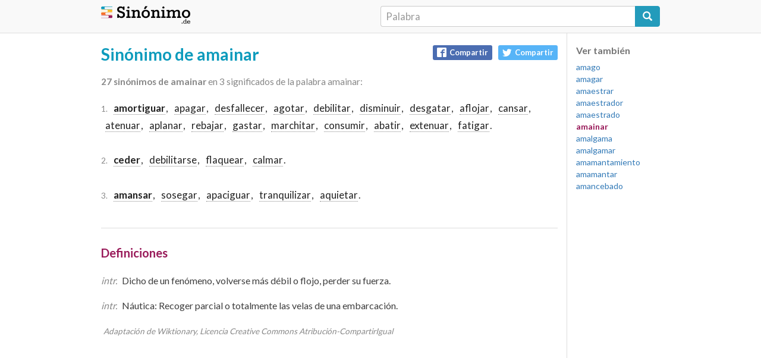

--- FILE ---
content_type: text/html; charset=UTF-8
request_url: https://sinonimo.de/amainar
body_size: 2304
content:
<!DOCTYPE html>
<html lang="es-ES">
<head>
<meta charset="UTF-8">
<meta name="viewport" content="width=device-width">
<title>Sinónimo de amainar - Diccionario de sinónimos</title>
<meta name="description" content="Sinónimos de amainar. Amainar es sinónimo de: amortiguar, apagar, desfallecer, agotar, debilitar, disminuir...">
<meta http-equiv="content-language" content="es">
<meta name="distribution" content="global">
<link rel="canonical" href="https://sinonimo.de/amainar">
<meta property="og:url" content="https://sinonimo.de/amainar" />
<meta property="og:title" content="Sinónimos de amainar - Diccionario de sinónimos en Español" />
<meta property="og:description" content="Amainar es sinónimo de amortiguar, apagar, desfallecer, agotar, debilitar, disminuir, desgatar, a..." />
<meta property="og:image" content="https://sinonimo.de/img/fb_share.jpg" />
<meta property="og:image:width" content="200" />
<meta property="og:image:height" content="200" />
<link rel="stylesheet" href="https://sinonimo.de/public/css/bootstrap.css" type="text/css">
<link rel="stylesheet" href="https://sinonimo.de/public/css/main.css?t=1769326772" type="text/css">
<link href='https://fonts.googleapis.com/css?family=Lato:400,900,300,100,700' rel='stylesheet' type='text/css'>
<link rel="icon" type="image/png" href="https://sinonimo.de/img/logo.png" sizes="100x100">
<script src="http://cdnjs.cloudflare.com/ajax/libs/jquery/2.1.4/jquery.js"></script> 
<script src="http://netdna.bootstrapcdn.com/bootstrap/3.3.5/js/bootstrap.js"></script>
<script data-ad-client="ca-pub-7954623093103171" async src="https://pagead2.googlesyndication.com/pagead/js/adsbygoogle.js"></script> 
</head>
<body>
<script>
  (function(i,s,o,g,r,a,m){i['GoogleAnalyticsObject']=r;i[r]=i[r]||function(){
  (i[r].q=i[r].q||[]).push(arguments)},i[r].l=1*new Date();a=s.createElement(o),
  m=s.getElementsByTagName(o)[0];a.async=1;a.src=g;m.parentNode.insertBefore(a,m)
  })(window,document,'script','https://www.google-analytics.com/analytics.js','ga');

  ga('create', 'UA-86654924-1', 'auto');
  ga('send', 'pageview');

</script>
<script>
function redirect() {
    var url="https://sinonimo.de/";    
    location.href = url + encodeURIComponent(document.buscar.palabra.value);
    return false;
}
</script>
<div class="nav" style="border-bottom: solid thin #ddd;">
    <div class="container" style="padding: 10px 15px;">
		<div style="width: 100%;">
			<div class="col-xs-6 no-padding"><div class="logo"><a href="https://sinonimo.de/"><img src="/img/logoxl_.png" width="150"></a></div></div>
			<div class="col-xs-6 no-padding">
				<form action="buscar" method="get" onSubmit="return redirect();" name="buscar">
    				<div class="input-group">
        				<input class="form-control" name="palabra" placeholder="Palabra" type="search" style="line-height: 35px; height: 35px; padding: 0px 8px; font-size:1.2em; border-right: none;-webkit-appearance: none; ">
        				<span class="input-group-btn"><button class="btn btn-primary" type="submit" style="height:35px; font-size: 16px; font-weight: 200;"><i class="glyphicon glyphicon-search"></i></button></span>
					</div>
				</form>
			</div>
		</div>
	</div>
</div>
<div class="main" id="#main">
	<div class="container"><div class="col-xs-12 col-sm-10 col-principal">
<h1>Sinónimo de amainar</h1>
<div class="compartir">

<a href="http://www.facebook.com/sharer/sharer.php?u=https://sinonimo.de/amainar" class="btn-fb" rel="nofollow"><i class="icon-fb"></i>Compartir</a>
<a href="http://twitter.com/intent/tweet?status=Amainar es sinónimo de amortiguar, apagar, desfallecer, agotar, debilitar, disminuir, desgatar, a...+https://sinonimo.de/amainar" class="btn-twitter" rel="nofollow"><i class="icon-twitter"></i>Compartir</a>
</div>
<p class="totalidad"><strong>27 sinónimos de amainar</strong> en 3 significados de la palabra amainar:</p>
<div class="sinonimos">

<p>
        <span>1. </span>
                                            <a href="amortiguar"><strong>amortiguar</strong></a>,  
                                                        <a href="apagar">apagar</a>,  
                                                        <a href="desfallecer">desfallecer</a>,  
                                                        <a href="agotar">agotar</a>,  
                                                        <a href="debilitar">debilitar</a>,  
                                                        <a href="disminuir">disminuir</a>,  
                                                        <a href="desgatar">desgatar</a>,  
                                                        <a href="aflojar">aflojar</a>,  
                                                        <a href="cansar">cansar</a>,  
                                                        <a href="atenuar">atenuar</a>,  
                                                        <a href="aplanar">aplanar</a>,  
                                                        <a href="rebajar">rebajar</a>,  
                                                        <a href="gastar">gastar</a>,  
                                                        <a href="marchitar">marchitar</a>,  
                                                        <a href="consumir">consumir</a>,  
                                                        <a href="abatir">abatir</a>,  
                                                        <a href="extenuar">extenuar</a>,  
                                                        <a href="fatigar">fatigar</a>.  
                    </p>

<p>
        <span>2. </span>
                                            <a href="ceder"><strong>ceder</strong></a>,  
                                                        <a href="debilitarse">debilitarse</a>,  
                                                        <a href="flaquear">flaquear</a>,  
                                                        <a href="calmar">calmar</a>.  
                    </p>

<p>
        <span>3. </span>
                                            <a href="amansar"><strong>amansar</strong></a>,  
                                                        <a href="sosegar">sosegar</a>,  
                                                        <a href="apaciguar">apaciguar</a>,  
                                                        <a href="tranquilizar">tranquilizar</a>,  
                                                        <a href="aquietar">aquietar</a>.  
                    </p>

</div>
<script>
    var url="https://sinonimo.de/";      
    $('.sinonimos ul li span').on('click', function(){
        location.href = url + encodeURIComponent($(this).data('url'));
    });
</script>
<div class="definiciones">
<h2>Definiciones</h2>
    <p><i>intr. </i>Dicho de un fenómeno, volverse más débil o flojo, perder su fuerza.</p>
    <p><i>intr. </i>Náutica: Recoger parcial o totalmente las velas de una embarcación.</p>
<h3 class="fuente">Adaptación de Wiktionary, Licencia Creative Commons Atribución-CompartirIgual</h3>
</div>
</div>
<div class="mas-palabras col-xs-12 col-sm-2">
<h3>Ver también</h3>
<ul>
        <li><a href="https://sinonimo.de/amago">amago</a></li>
        <li><a href="https://sinonimo.de/amagar">amagar</a></li>
        <li><a href="https://sinonimo.de/amaestrar">amaestrar</a></li>
        <li><a href="https://sinonimo.de/amaestrador">amaestrador</a></li>
        <li><a href="https://sinonimo.de/amaestrado">amaestrado</a></li>
        <li><span class="actual">amainar</span></li>
        <li><a href="https://sinonimo.de/amalgama">amalgama</a></li>
        <li><a href="https://sinonimo.de/amalgamar">amalgamar</a></li>
        <li><a href="https://sinonimo.de/amamantamiento">amamantamiento</a></li>
        <li><a href="https://sinonimo.de/amamantar">amamantar</a></li>
        <li><a href="https://sinonimo.de/amancebado">amancebado</a></li>
</ul>
</div>
   </div><!-- container -->
</div><!-- main -->

<footer class="footer" style="background: #f1f1f1;">
      <div class="container">
      <ul>
        <li>Sinonimo.de 2020</li>
        <li><a href="https://creativecommons.org/licenses/by-sa/3.0/deed.es_ES" target="_blank">Licencia Creative Commons Atribución Compartir Igual 3.0</a></li>
      </ul>
      </div>
    </footer>
</body>
</html>

--- FILE ---
content_type: text/html; charset=utf-8
request_url: https://www.google.com/recaptcha/api2/aframe
body_size: 268
content:
<!DOCTYPE HTML><html><head><meta http-equiv="content-type" content="text/html; charset=UTF-8"></head><body><script nonce="ny6xoBKsBJlvf1ufGr-wdw">/** Anti-fraud and anti-abuse applications only. See google.com/recaptcha */ try{var clients={'sodar':'https://pagead2.googlesyndication.com/pagead/sodar?'};window.addEventListener("message",function(a){try{if(a.source===window.parent){var b=JSON.parse(a.data);var c=clients[b['id']];if(c){var d=document.createElement('img');d.src=c+b['params']+'&rc='+(localStorage.getItem("rc::a")?sessionStorage.getItem("rc::b"):"");window.document.body.appendChild(d);sessionStorage.setItem("rc::e",parseInt(sessionStorage.getItem("rc::e")||0)+1);localStorage.setItem("rc::h",'1769326773893');}}}catch(b){}});window.parent.postMessage("_grecaptcha_ready", "*");}catch(b){}</script></body></html>